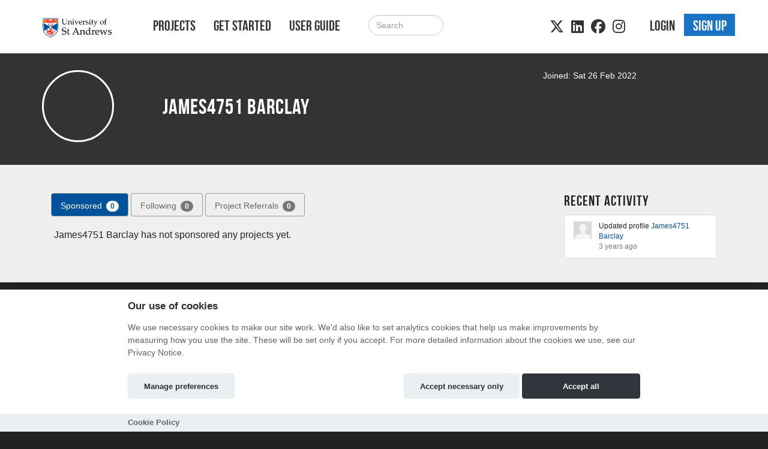

--- FILE ---
content_type: text/html; charset=utf-8
request_url: https://saintsfunder.st-andrews.ac.uk/users/James4751Barclay/?tab=sponsored
body_size: 6548
content:
<!DOCTYPE html>




<html class="no-js" lang="en" itemscope itemtype="http://schema.org/Article" xmlns="http://www.w3.org/1999/xhtml"
    xmlns:fb="http://ogp.me/ns/fb#">

<head>
    <meta http-equiv="X-UA-Compatible" content="IE=edge,chrome=1">
    <meta name="viewport" content="width=device-width, initial-scale=1.0" />
    <meta name="description" content="University of St Andrews Crowdfunding">
    <meta http-equiv="cache-control" content="no-store, no-cache, must-revalidate" />
    <meta http-equiv="Pragma" content="no-store, no-cache" />
    <meta http-equiv="Expires" content="0" />
    <link rel="shortcut icon" href="https://hubbub.imgix.net/whitelabel/st-andrews/favicon-02cc099d378855e901f0ef94931ef19a.png?fm=png&amp;h=32&amp;ixlib=python-3.2.1&amp;w=32">
    

    
<meta name="google-site-verification" content="U7gjaJXAAIcy1WZPXU5umdf00pb7MiTC68ogBqz4Ax8" />


    
    <meta property="og:image" content="https://hubbub.imgix.net/whitelabel/st-andrews/social-image-7414a02f5544c789aff785ae1f2f49a4.jpg?h=500&amp;ixlib=python-3.2.1&amp;w=500" />
    <meta property="og:title" content="SaintsFunder" />
    <meta property="og:description" content="University of St Andrews Crowdfunding" />
    <meta property="og:url" content="https://saintsfunder.st-andrews.ac.uk /" />
    

    <title>
        
    James4751 Barclay - University of St Andrews Home

    </title>

    
    <link href="/static/fontawesomefree/css/all.b8fa4f5f4bee.css" rel="stylesheet" type="text/css">
    <link rel="stylesheet" href="/static/compressed/css/output.f4325b3484dd.css" type="text/css">

    <link rel="stylesheet" href="/static/vendor/js/bundles/css/cookieconsent.986a8f98daa8.css">

    

    
    

    
    <script>
        
        window.APP_CONFIG = {"settings": {"enable_graduation_year": false, "graduation_year_alumni_start": "", "graduation_year_students_end": "", "graduation_year_groups": ["students", "alumni"], "styling": {"primary_color": "#00539b", "secondary_color": "#1b74c3", "tertiary_color": "#777777"}}};
        
    </script>
    

    
    <script crossorigin="anonymous" integrity="sha256-Nyy3OULVnHL+4g6JPjNccn5nt06I5YUwYzLKLrxih3Q=" src="/static/vendor/js/bundles/jquery-bundle.11fdfb23f800.js"></script>
    <script crossorigin="anonymous" integrity="sha256-LTNCGxfl5fZV9Rmlss5ki7gHuYF0G4kYRNpZZiJZ1SQ=" src="/static/vendor/js/bundles/backbone-bundle.2ecff43ffdc9.js"></script>

    
    
    

    

    

    <!-- BEGIN SHAREAHOLIC CODE -->
    <link rel="preload" href="https://cdn.shareaholic.net/assets/pub/shareaholic.js" as="script" />
    <meta name="shareaholic:site_id" content="600efa6a8f337feaee031e5e2425dc8c" />
    <script data-cfasync="false" async src="https://cdn.shareaholic.net/assets/pub/shareaholic.js"></script>
    <!-- END SHAREAHOLIC CODE -->
</head>

<body class="">

    
    
    <div class="page-row">
        

        
        <nav class="navbar navbar-static-top primary-nav" role="navigation">
            <div class="container primary-nav-inner-container">
                <div class="navbar-header">
                    <button type="button" class="navbar-toggle collapsed" data-toggle="collapse"
                        data-target="#primary-nav-collapse">
                        <span class="sr-only">Toggle navigation</span>
                        <span class="icon-bar"></span>
                        <span class="icon-bar"></span>
                        <span class="icon-bar"></span>
                    </button>
                    
                    <a href="/" class="navbar-brand" id="logo" aria-label="Logo"></a>
                    
                </div>
                <div class="collapse navbar-collapse" id="primary-nav-collapse">
                    
    <ul class="nav navbar-nav">
        
            
	<li><a href="/projects/">Projects</a></li>
    <li><a href="/projects/create/">Get Started</a></li>
    <li><a href="/learn/">User Guide</a></li>

        
        
            <li><a href="/projects/" class="hidden-md hidden-lg"><i class="fa-solid fa-magnifying-glass"></i></a>
        
    </ul>

    
        <form action="/search/" method="post"
              class="navbar-form navbar-left navbar-search visible-md-block visible-lg-block" role="search">
            <input type="hidden" name="csrfmiddlewaretoken" value="x052GdjMN3gRyjlIfdHCrz92V9e2xYJwlJQwWANxnDcf9ACBkxPapaQcDwNZM0RG">
            <div class="form-group">
                <input type="text" class="form-control" id="id_query" name="query"
                       class="input-large form-control search-query" placeholder="Search">
            </div>
        </form>
    

    
        <ul class="nav navbar-nav navbar-right">
            
                
                    <li><a href="/login" role="button" id="js-header-login" class="js-register-modal"
                           data-action="login">Login</a>
                    </li>
                    
                        <li id="sign-up-button"><a href="/signup/" role="button"
                                                   class="primary js-register-modal" id="js-header-register"
                                                   data-action="register">Sign up</a></li>
                    
                
            
        </ul>
    

    <ul class="nav navbar-nav navbar-right social visible-sm-block visible-md-block visible-lg-block">
        
           
                <li><a href="https://twitter.com/univofstandrews" target="_blank"><i class="fa-brands fa-x-twitter"></i></a></li>
        
            
                <li><a href="https://www.linkedin.com/school/15683/" target="_blank"><i class="fa-brands fa-linkedin"></i></a></li>
            
            
                <li><a href="https://www.facebook.com/uniofsta/" target="_blank"><i class="fa-brands fa-facebook"></i></a></li>
           
          
                <li><a href="https://www.instagram.com/uniofstandrews/" target="_blank"><i class="fa-brands fa-instagram"></i></a></li>
            
        
    </ul>

                </div>
            </div>
        </nav>
        
    </div>

    <div class="page-row page-row-expanded">
        
        <div>
            
<div class="profile-header">
    <div class="container">
        <ul class="list-inline profile-header-items">
            <li class="col-xs-12 col-md-2">
                <div class="profile-avatar">
                
                    <div class="sprite-profile-avatar"></div>
                
                </div>
            </li>
            <li class="col-xs-12 col-md-7">
                <ul class="list-unstyled">
                    <li>
                        <h1>
                          James4751 Barclay
                        </h1>
                    </li>
                    
                    
                    
                </ul>
            </li>
            <li class="col-xs-12 col-md-3 profile-buttons-wrapper">
                <div class="profile-stats">
                    <div class="user-joined">
                        Joined: Sat 26 Feb 2022
                    </div>

                    
                </div>
            </li>
        </ul>

    </div>
</div>


            <div id="content" class="band">
                
    


    
        
    


                <div class="container">
                    

                     

                    
    <div id="site-content">
        <div class="container">
            <div>
                <br/>
                
            </div>
        </div>
    </div>

    
    <div class="tabbable col-md-9">
        <ul class="nav nav-pills user-pills">
            

            <li class="active">
                <a href="/users/James4751Barclay/?tab=sponsored#sponsored" data-toggle="tab">
                    Sponsored <span class="badge">0</span>
                </a>
            </li>

            
                <li >
                    <a href="/users/James4751Barclay/?tab=following#following" data-toggle="tab">
                        Following <span class="badge">0</span>
                    </a>
                </li>
            

            <li >
                <a href="/users/James4751Barclay/?tab=referrals#referrals" data-toggle="tab">
                    Project Referrals <span class="badge">0</span>
                </a>
            </li>
        </ul>

        <div class="tab-content">
            


            <div class="tab-paneactive" id="sponsored">
                
                    <div class="profile-info">
                        <div>
                            
                                <div class="profile-alert">
                                    
                                        
                                            
                                                James4751 Barclay has not sponsored any projects yet.
                                            
                                        
                                    
                                </div>
                            
                        </div>
                    </div>
                
            </div>

            
                <div class="tab-pane " id="following">
                    <div class="profile-info">
                        <div>
                            
                                <div class="profile-alert">
                                    
                                        James4751 Barclay is not following any projects yet.
                                    
                                </div>
                            
                        </div>
                    </div>
                </div>
            

            <div class="tab-pane " id="referrals">
    
        <div class="alert alert-info" role="alert">
            <strong>No referrals yet.</strong> If you refer someone to a project using your personal referral link, it
            will show up here. We can track the number of clicks, users who have signed up and pledges made as a result
            of your hard work. You can find your referral link in the toolbar of the relevant project page (the little
            link just below the project image or video).
        </div>
    
</div>

        </div>
    </div>

    
    <div class="col-md-3 col-xs-12" id="profile-recent-activity">
        

<h3>Recent Activity</h3>

<ul class="list-group">
    
        <li class="list-group-item">
            <div class="row">
                <div class="col-xs-2">
                    <img src="https://hubbub.imgix.net/whitelabel/org/images/activity-avatar.png" width="30" height="30" alt="project thumbnail"/>
                </div>
                <div class="col-xs-10">
                    <ul class="list-unstyled">
                        <li>Updated profile <a href="/users/James4751Barclay/">James4751 Barclay</a></li>
                        <li class="small">3 years ago</li>
                    </ul>
                </div>
            </div>
        </li>
    
</ul>

    </div>
    




                    
                </div>
            </div>

            
        </div>
    </div>
    <div class="page-row">
        
    <footer>
        
        <div class="band-lg top">
            <div class="container">
                <div class="row">
                    <div class="col-sm-3">
                    
                        <h3>Links</h3>
                        <ul class="list-unstyled">
                            
                                <li><a href="https://www.st-andrews.ac.uk/" target="_blank">University of St Andrews Home</a></li>

<li><a href="https://www.st-andrews.ac.uk/development/" target="_blank">University of St Andrews Alumni</a></li>

<li><a href="https://www.st-andrews.ac.uk/development/family-programme/" target="_blank">Join our Family Programme</a></li>
                            
                            
                                
                            
                        </ul>
                    
                    </div>
                    <div class="col-sm-3">
                        
                            <h3 class="visible-sm-block">Project Creators</h3>
                            <h3 class="visible-xs-block visible-md-block visible-lg-block first-letter-cap">Project Creators</h3>
                            <ul class="list-unstyled">
                                <li><a href="/projects/create/">Get Started</a></li>
<li><a href="/learn/">User Guide</a></li>
<li><a href="/faq/">FAQs</a></li>
                            </ul>
                        
                    </div>
                    <div class="col-sm-5 social">
                        
                            <h3>Alumni Connect</h3>
                            
                                <div class="social">
    <a href="https://twitter.com/UStAAlumni" target="_blank"><i class="fa-brands fa-x-twitter fa-2xl"></i></a>
    
    <a href="https://www.facebook.com/USTAAlumni" target="_blank"><i class="fa-brands fa-facebook fa-2xl"></i></a>
    <a href="https://www.youtube.com/channel/UCci7T1LHt9Jtw6i7qXkgang" target="_blank"><i class="fa-brands fa-youtube fa-2xl"></i></a>
    
    <a href="https://www.instagram.com/ustaalumni/" target="_blank"><i class="fa-brands fa-instagram fa-2xl"></i></a>
    
</div>
                            
                        
                    </div>
                </div>
            </div>
        </div>
        

        
            <div class="bottom">
                <nav class="navbar">
                    <div class="container">
                        
                        <ul class="nav navbar-nav">
                            
                                <li><a href="/terms/">Terms and Conditions</a></li>
                                <li><a href="/privacy/">Privacy Notice</a></li>
								<li><a href="/cookiepolicy">Cookie Policy</a></li>
                                <li><a href="/contact-us/">Contact Us</a></li>
                            
                        </ul>

                        <ul class="nav navbar-nav navbar-right ">
                            
                                <li><h3><a>Part of the Hubbub network</a></h3></li>
                            
                        </ul>
                    </div>
                </nav>
            </div>
        
        
            

<div class="modal authorisation fade" id="authModal">
    <div class="modal-dialog">
        <div class="modal-content">
            <div class="modal-header">
                
                    
                        <img src="https://hubbub.imgix.net/whitelabel/st-andrews/logo-c8952795718235e312a56ed617df760e.png?fm=png&amp;h=320&amp;ixlib=python-3.2.1&amp;w=320" alt="University of St Andrews Home logo">
                    
                
            </div>
                <section id="register" style="display: none">
                    <article id="register-1">
    <div class="modal-body">
            <div>
                <p class="js-register-header">Sign up with your email address</p>
                <form action="/signup/" method="post" name="regform" id="regform" class="regform_posted">
    <input type="hidden" name="csrfmiddlewaretoken" value="x052GdjMN3gRyjlIfdHCrz92V9e2xYJwlJQwWANxnDcf9ACBkxPapaQcDwNZM0RG">
    
    <div class="form-group">
        <input type="text" name="username" value="" maxlength="30" placeholder="Username" required="true" class="form-control" />
        <p id="username-errors" class="auth-form-errors text-danger"></p>
    </div>
    

    <div class="form-group">
        <input type="email" name="email" placeholder="Email" value="" required="true" id="email" class="form-control" />
        <p id="email-errors" class="auth-form-errors text-danger"></p>
    </div>
    <div class="form-group">
        <input type="password" name="password" placeholder="Password" value="" required="true" class="form-control"/>
        <p id="password-errors" class="auth-form-errors text-danger"></p>
    </div>
    <input type="hidden" class="next_input_value" name="next" value="/users/James4751Barclay/" />
    <div class="form-group">
        <button type="submit" class="btn btn-primary">Sign up</button>
    </div>
</form>

            </div>

        <p>Already have an account? <a href="/login/?next=/users/James4751Barclay/" id="js-register-switch">Log in</a></p>
    </div>
    <div class="modal-footer">
        <p>By clicking on 'Sign Up' you agree to our <a href="/terms" target="_blank">Terms &amp; Conditions</a> and <a href="https://www.st-andrews.ac.uk/development/your-data-and-privacy/" target="_blank">Privacy Notice</a></p>
    </div>
</article>
<article id="register-2" style="display: none">
    <div class="modal-body">
        <h1>Notification</h1>
        <p>Please check your email</p>
    </div>
    <div class="modal-footer"></div>
</article>
<article id="register-3" style="display: none">
    <div class="modal-body">
        <h1>Email please</h1>
        <p>Thank you for logging in with Twitter<br>Please give us your email.</p>
        <form action="post">
            <input type="email" name="email" value="" placeholder="Email address" required="true" />
            <button type="submit" class="btn btn-primary">Take my personal data</button>
        </form>
    </div>
    <div class="modal-footer">
        <p>Giving us your email address will allow us to stay in contact with you when donating to any of our project creators, or even better, creating a project yourself!</p>
    </div>
</article>

                </section>
                <section id="login" style="display: none">
                    

<div class="modal-body">
    <article id="login-1">
        

        <p class="validation text-center text-danger login-failed-validation">Your username or password is incorrect. Please try again. Don't have an account? <a href="/signup/" id="js-login-switch">Sign up here.</a></p>

        <form method="post" action="/login/" name="loginform" id="loginform">
            <input type="hidden" name="csrfmiddlewaretoken" value="x052GdjMN3gRyjlIfdHCrz92V9e2xYJwlJQwWANxnDcf9ACBkxPapaQcDwNZM0RG">
            <div class="form-group">
                <input type="text" name="username" value="" placeholder="Username" class="form-control" required="true" />
            </div>
            <div class="form-group">
                <input type="password" name="password" placeholder="Password" class="form-control" required="true" />
            </div>
            <div class="form-group">
                <button type="submit" class="btn btn-primary" type="submit" name="commit" value="Log In">Log In</button>
            </div>
            <input type="hidden" class="next_input_value" name="next" value="/users/James4751Barclay/" />
        </form>

        <p><a href="/password/reset/?next=/users/James4751Barclay/" id="js-forgot-switch">Forgot your password?</a></p>
        <p>Don't have an account? <a href="/signup/?next=/users/James4751Barclay/" id="js-login-switch">Sign up</a></p>
    </article>
    <article id="login-2" style="display: none">
        <h1>Notification</h1>
        <p>Please check your email!</p>
    </article>
</div>


                </section>
                <section id="forgot" style="display: none">
                    <div class="modal-body">
    <article id="forgot-1">
        <h1>Password Reset</h1>
        <p>Enter the email address you registered with us below.</p><p>If we find an account registered with this address, you'll receive an email message with your username and a link to reset your password within 3 minutes.</p>

        <form method="post" id="form" action="/password/reset/?next=/users/James4751Barclay/">
            <input type="hidden" name="csrfmiddlewaretoken" value="x052GdjMN3gRyjlIfdHCrz92V9e2xYJwlJQwWANxnDcf9ACBkxPapaQcDwNZM0RG">
            <div class="form-group">
                <input type="email" name="email" placeholder="Email" required="true" class="form-control" />
            </div>
            <div class="form-group">
                <button type="submit" class="btn btn-primary" value="Submit">Reset Password</button>
            </div>
        </form>

        <p><a href="/login" id="js-login-back-switch">Go back?</a></p>
    </article>
    <article id="forgot-2" style="display: none">
        <h1>Notification</h1>
        <p>Please check your email</p>
    </article>
</div>

                </section>
                <section id="check_email_please" style="display: none;">
                    <div class="modal-body">
                        <article>
                            <h1>Check your email <i class="fa-solid fa-envelope"></i></h1>
                            <p>Click the link in the email we just sent you to verify your account and complete the process.</p>
                        </article>
                    </div>
                    <div class="modal-footer">
                        <div class="btn btn-primary btn-block" data-dismiss="modal">Got it!</div>
                    </div>
                </section>
                <section id="email_signup_error" style="display: none;">
                    <div class="modal-body">
                        <article>
                            <h1>Something went wrong</h1>
                            <p>That didn't work for some reason <i class="fa-regular fa-face-frown"></i>. Please try again.</p>
                        </article>
                    </div>
                    <div class="modal-footer">
                        <div class="btn btn-primary btn-block" data-dismiss="modal">Got it</div>
                    </div>
                </section>
        </div>
    </div>
</div>

        
    </footer>

    


        
    </div>
    <div id="cookie-config" 
         data-policy-url="https://hubbub-website-docs.s3.eu-west-1.amazonaws.com/Cookie_Policy.html"
    ></div>
    

    
    <script crossorigin="anonymous" integrity="sha256-0aeNq9FKNz3yAHnwF6yDMX2RmQf5aSLJOXjRuvhNnus=" src="/static/vendor/js/bundles/jquery-validate-bundle.a20c887a7a1d.js"></script>
    
    <script crossorigin="anonymous" integrity="sha256-nMSZnYs46rKwnvpGCLMhmtk4FBe+B67TYZ9OaVgmauI=" src="/static/vendor/js/bundles/cookieconsent-bundle.0750c95f6947.js"></script>
    
    <script crossorigin="anonymous" integrity="sha256-D6nAC7+HZb19V5JqU8clzacaXdvBdOJREJvjqPYcIyM=" src="/static/vendor/js/bundles/bootstrap-bundle.820f12e11651.js"></script>

    <script>
        $(function () {
            $('[data-toggle="tooltip"]').tooltip()
        });
    </script>

    






    <script context="inline" crossorigin="anonymous" integrity="sha256-UwRDhkMHHfW1Vg+2hOf7vm7Az0plXQsHf+Y57z1sVFE=" src="/static/js/csrf.fc51a3107c7e.js"></script>
    <script context="inline" crossorigin="anonymous" integrity="sha256-d2am4Sh8KRhBn4lzgjCR4BYbO3nLeFqTU85YjhNZJb8=" src="/static/js/authentication.86ca54eb8276.js"></script>
    <script context="inline" crossorigin="anonymous" integrity="sha256-i9fiBBRCzRRZ6cs3+0sPt3dGFRKol1GZ8sxjxWxh96Q=" src="/static/js/message.cd53bed2718a.js"></script>
    <script context="inline" crossorigin="anonymous" integrity="sha256-CCaiT7Iw03dxIL2sjwwi1Qn1CA/hElmFnqOzVQJnlFA=" src="/static/js/confirm_email.13f94a836ec6.js"></script>

    <script>
        
        var doc = document.documentElement;
        doc.setAttribute('data-useragent', navigator.userAgent);

        
        $('.select_text_when_clicked').click(function (e) {
            e.stopPropagation();
            this.select();
        });
    </script>
    

    
    
    <script>
        function clear_message() {
            var objs = document.getElementsByName('message');
            n = objs.length;
            for (var i = 0; i < n; i++) {
                var e = objs[i]
                e.value = '';
                e.setAttribute('value', '');
            }
        }
    </script>

    <script>
        window.csrf_token = 'x052GdjMN3gRyjlIfdHCrz92V9e2xYJwlJQwWANxnDcf9ACBkxPapaQcDwNZM0RG';
        window.user_id = "";
    </script>

    <link href="/static/vendor/js/bundles/css/nvd3.f44c4688a134.css" rel="stylesheet">
<script src="/static/vendor/js/bundles/d3-bundle.db389d733d1a.js"></script>
<script src="/static/vendor/js/bundles/nvd3-bundle.536ea9941861.js"></script>

<script>
    function load_timeseries_graph(cls, y_axis_label, format)
    {   jQuery("." + cls).each(function()
        {   var div_id = '#' + this.id;
            nv.addGraph(function()
            {   var data = $(div_id).data('timeseries');
                var chart;
                if(format == 'bar') {
                    chart = nv.models.historicalBarChart();
                    chart.tooltip.contentGenerator(function(obj) { 
                        return `<div style="padding:5px">
                                    <b>${obj.data[1]}</b> on ${d3.time.format('%d/%m/%y')(new Date(obj.data[0] * 1000))}
                                </div>`
                    });
                }
                else
                    chart = nv.models.lineChart().showLegend(false);
                chart.x(function(d){ return d[0] }).y(function(d){ return d[1] });
                chart.margin({bottom: 60, left: 60});
                chart.xAxis.tickFormat(function(d) { return d3.time.format('%d/%m/%y')(new Date(d * 1000)) });
                chart.yAxis.axisLabel(y_axis_label);
                d3.select(div_id + ' svg').datum(data).transition().duration(500).call(chart);
                d3.select(div_id + ' .nv-x.nv-axis > g').selectAll('g').selectAll('text')
                    .attr('transform', function(d, i, j) { return 'translate (-25, 20) rotate(-45 0,0)' });
                return chart;
            });
        });
    }
    $(document).ready(function(){
        $('body').addClass("d3-loaded");
    })
</script>

    <script>
        $(load_timeseries_graph("clicks_graph", "Cumulative Clicks"))
        $('a[data-toggle="tab"]').on('show.bs.tab', function(e)
        { load_timeseries_graph("clicks_graph", "Cumulative Clicks") });
    </script>

    <script>
        var HB = window.HB || {};
        HB.user_id = "";
        HB.csrf_token = 'x052GdjMN3gRyjlIfdHCrz92V9e2xYJwlJQwWANxnDcf9ACBkxPapaQcDwNZM0RG';
    </script>
    <!--[if lt IE 9]><script src="http://html5shim.googlecode.com/svn/trunk/html5.js"></script><![endif]-->


    <script>
        
        

        (function() {
            let els = document.getElementsByClassName('shareaholic-share-button-container');

            // Select the node that will be observed for mutations
            const targetNode = document.getElementsByClassName('shareaholic-canvas')[0];

            // Options for the observer (which mutations to observe)
            const config = { childList: true, subtree: true };

            // Callback function to execute when mutations are observed
            const callback = (mutationList, observer) => {
                for (const mutation of mutationList) {
                    if (mutation.type === "childList" && els.length) {
                        observer.disconnect(); // Stop observing
                        for (let el of els) {
                            if (el.hasAttribute("role")) el.removeAttribute("role")
                        }
                        break;
                    }
                }
            };

            // Create an observer instance linked to the callback function
            const observer = new MutationObserver(callback);

            // Start observing the target node for configured mutations
            targetNode && observer.observe(targetNode, config);
        })();
    </script>

    
    <noscript>
        <div class="alert no-javascript-warning-alert">
            This site requires JavaScript. <a href="http://www.enable-javascript.com/" target="_blank">
                Here's how to enable JavaScript in your browser.</a>
        </div>
    </noscript>
    
</body>

</html>
